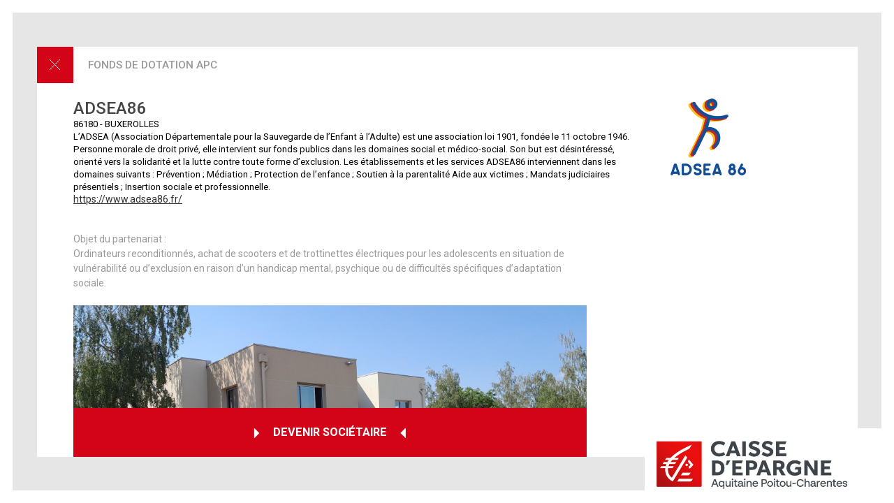

--- FILE ---
content_type: text/html; charset=UTF-8
request_url: https://nos-actions.caisse-epargne-aquitaine-poitou-charentes.fr/adsea86/
body_size: 7685
content:
<!DOCTYPE html><html lang="fr-FR" prefix="og: https://ogp.me/ns#"><head> <meta charset="UTF-8"> <meta name="viewport" content="width=device-width, initial-scale=1.0"> <meta http-equiv="X-UA-Compatible" content="IE=edge"> <link rel="prefetch" href="https://nos-actions.caisse-epargne-aquitaine-poitou-charentes.fr/carte/"/> <style>img:is([sizes="auto" i], [sizes^="auto," i]) { contain-intrinsic-size: 3000px 1500px }</style> <meta name="robots" content="index, follow, max-snippet:-1, max-video-preview:-1, max-image-preview:large"/><link rel="canonical" href="https://nos-actions.caisse-epargne-aquitaine-poitou-charentes.fr/adsea86/"/><meta property="og:locale" content="fr_FR"/><meta property="og:type" content="article"/><meta property="og:title" content="ADSEA86 - CEAPC - Nos actions sur le territoire"/><meta property="og:url" content="https://nos-actions.caisse-epargne-aquitaine-poitou-charentes.fr/adsea86/"/><meta property="og:site_name" content="CEAPC - Nos actions sur le territoire"/><meta property="article:section" content="Fonds de dotation APC"/><meta property="og:updated_time" content="2023-09-13T11:56:40+02:00"/><meta property="article:published_time" content="2023-09-13T11:56:38+02:00"/><meta property="article:modified_time" content="2023-09-13T11:56:40+02:00"/><meta name="twitter:card" content="summary_large_image"/><meta name="twitter:title" content="ADSEA86 - CEAPC - Nos actions sur le territoire"/><meta name="twitter:label1" content="Écrit par"/><meta name="twitter:data1" content="ceapc-editeur"/><meta name="twitter:label2" content="Temps de lecture"/><meta name="twitter:data2" content="Moins d’une minute"/><script type="application/ld+json" class="rank-math-schema">{"@context":"https://schema.org","@graph":[{"@type":["Person","Organization"],"@id":"https://nos-actions.caisse-epargne-aquitaine-poitou-charentes.fr/#person","name":"dev_thelinks","logo":{"@type":"ImageObject","@id":"https://nos-actions.caisse-epargne-aquitaine-poitou-charentes.fr/#logo","url":"http://nos-actions.caisse-epargne-aquitaine-poitou-charentes.fr/wp-content/uploads/2022/12/favicon-logo-1.jpg","contentUrl":"http://nos-actions.caisse-epargne-aquitaine-poitou-charentes.fr/wp-content/uploads/2022/12/favicon-logo-1.jpg","caption":"CEAPC - Nos actions sur le territoire","inLanguage":"fr-FR","width":"270","height":"270"},"image":{"@type":"ImageObject","@id":"https://nos-actions.caisse-epargne-aquitaine-poitou-charentes.fr/#logo","url":"http://nos-actions.caisse-epargne-aquitaine-poitou-charentes.fr/wp-content/uploads/2022/12/favicon-logo-1.jpg","contentUrl":"http://nos-actions.caisse-epargne-aquitaine-poitou-charentes.fr/wp-content/uploads/2022/12/favicon-logo-1.jpg","caption":"CEAPC - Nos actions sur le territoire","inLanguage":"fr-FR","width":"270","height":"270"}},{"@type":"WebSite","@id":"https://nos-actions.caisse-epargne-aquitaine-poitou-charentes.fr/#website","url":"https://nos-actions.caisse-epargne-aquitaine-poitou-charentes.fr","name":"CEAPC - Nos actions sur le territoire","publisher":{"@id":"https://nos-actions.caisse-epargne-aquitaine-poitou-charentes.fr/#person"},"inLanguage":"fr-FR"},{"@type":"WebPage","@id":"https://nos-actions.caisse-epargne-aquitaine-poitou-charentes.fr/adsea86/#webpage","url":"https://nos-actions.caisse-epargne-aquitaine-poitou-charentes.fr/adsea86/","name":"ADSEA86 - CEAPC - Nos actions sur le territoire","datePublished":"2023-09-13T11:56:38+02:00","dateModified":"2023-09-13T11:56:40+02:00","isPartOf":{"@id":"https://nos-actions.caisse-epargne-aquitaine-poitou-charentes.fr/#website"},"inLanguage":"fr-FR"},{"@type":"Person","@id":"https://nos-actions.caisse-epargne-aquitaine-poitou-charentes.fr/author/ceapc-editeur/","name":"ceapc-editeur","url":"https://nos-actions.caisse-epargne-aquitaine-poitou-charentes.fr/author/ceapc-editeur/","image":{"@type":"ImageObject","@id":"https://secure.gravatar.com/avatar/e633e4122f58fc45c4504978d8b0a6fb348ae5eefbc3b6dd782e5e422576aa2b?s=96&amp;d=mm&amp;r=g","url":"https://secure.gravatar.com/avatar/e633e4122f58fc45c4504978d8b0a6fb348ae5eefbc3b6dd782e5e422576aa2b?s=96&amp;d=mm&amp;r=g","caption":"ceapc-editeur","inLanguage":"fr-FR"}},{"@type":"BlogPosting","headline":"ADSEA86 - CEAPC - Nos actions sur le territoire","datePublished":"2023-09-13T11:56:38+02:00","dateModified":"2023-09-13T11:56:40+02:00","articleSection":"Fonds de dotation APC","author":{"@id":"https://nos-actions.caisse-epargne-aquitaine-poitou-charentes.fr/author/ceapc-editeur/","name":"ceapc-editeur"},"publisher":{"@id":"https://nos-actions.caisse-epargne-aquitaine-poitou-charentes.fr/#person"},"name":"ADSEA86 - CEAPC - Nos actions sur le territoire","@id":"https://nos-actions.caisse-epargne-aquitaine-poitou-charentes.fr/adsea86/#richSnippet","isPartOf":{"@id":"https://nos-actions.caisse-epargne-aquitaine-poitou-charentes.fr/adsea86/#webpage"},"inLanguage":"fr-FR","mainEntityOfPage":{"@id":"https://nos-actions.caisse-epargne-aquitaine-poitou-charentes.fr/adsea86/#webpage"}}]}</script><style id='classic-theme-styles-inline-css' type='text/css'>/*! This file is auto-generated */.wp-block-button__link{color:#fff;background-color:#32373c;border-radius:9999px;box-shadow:none;text-decoration:none;padding:calc(.667em + 2px) calc(1.333em + 2px);font-size:1.125em}.wp-block-file__button{background:#32373c;color:#fff;text-decoration:none}</style><style id='global-styles-inline-css' type='text/css'>:root{--wp--preset--aspect-ratio--square: 1;--wp--preset--aspect-ratio--4-3: 4/3;--wp--preset--aspect-ratio--3-4: 3/4;--wp--preset--aspect-ratio--3-2: 3/2;--wp--preset--aspect-ratio--2-3: 2/3;--wp--preset--aspect-ratio--16-9: 16/9;--wp--preset--aspect-ratio--9-16: 9/16;--wp--preset--color--black: #000000;--wp--preset--color--cyan-bluish-gray: #abb8c3;--wp--preset--color--white: #ffffff;--wp--preset--color--pale-pink: #f78da7;--wp--preset--color--vivid-red: #cf2e2e;--wp--preset--color--luminous-vivid-orange: #ff6900;--wp--preset--color--luminous-vivid-amber: #fcb900;--wp--preset--color--light-green-cyan: #7bdcb5;--wp--preset--color--vivid-green-cyan: #00d084;--wp--preset--color--pale-cyan-blue: #8ed1fc;--wp--preset--color--vivid-cyan-blue: #0693e3;--wp--preset--color--vivid-purple: #9b51e0;--wp--preset--gradient--vivid-cyan-blue-to-vivid-purple: linear-gradient(135deg,rgba(6,147,227,1) 0%,rgb(155,81,224) 100%);--wp--preset--gradient--light-green-cyan-to-vivid-green-cyan: linear-gradient(135deg,rgb(122,220,180) 0%,rgb(0,208,130) 100%);--wp--preset--gradient--luminous-vivid-amber-to-luminous-vivid-orange: linear-gradient(135deg,rgba(252,185,0,1) 0%,rgba(255,105,0,1) 100%);--wp--preset--gradient--luminous-vivid-orange-to-vivid-red: linear-gradient(135deg,rgba(255,105,0,1) 0%,rgb(207,46,46) 100%);--wp--preset--gradient--very-light-gray-to-cyan-bluish-gray: linear-gradient(135deg,rgb(238,238,238) 0%,rgb(169,184,195) 100%);--wp--preset--gradient--cool-to-warm-spectrum: linear-gradient(135deg,rgb(74,234,220) 0%,rgb(151,120,209) 20%,rgb(207,42,186) 40%,rgb(238,44,130) 60%,rgb(251,105,98) 80%,rgb(254,248,76) 100%);--wp--preset--gradient--blush-light-purple: linear-gradient(135deg,rgb(255,206,236) 0%,rgb(152,150,240) 100%);--wp--preset--gradient--blush-bordeaux: linear-gradient(135deg,rgb(254,205,165) 0%,rgb(254,45,45) 50%,rgb(107,0,62) 100%);--wp--preset--gradient--luminous-dusk: linear-gradient(135deg,rgb(255,203,112) 0%,rgb(199,81,192) 50%,rgb(65,88,208) 100%);--wp--preset--gradient--pale-ocean: linear-gradient(135deg,rgb(255,245,203) 0%,rgb(182,227,212) 50%,rgb(51,167,181) 100%);--wp--preset--gradient--electric-grass: linear-gradient(135deg,rgb(202,248,128) 0%,rgb(113,206,126) 100%);--wp--preset--gradient--midnight: linear-gradient(135deg,rgb(2,3,129) 0%,rgb(40,116,252) 100%);--wp--preset--font-size--small: 13px;--wp--preset--font-size--medium: 20px;--wp--preset--font-size--large: 36px;--wp--preset--font-size--x-large: 42px;--wp--preset--spacing--20: 0.44rem;--wp--preset--spacing--30: 0.67rem;--wp--preset--spacing--40: 1rem;--wp--preset--spacing--50: 1.5rem;--wp--preset--spacing--60: 2.25rem;--wp--preset--spacing--70: 3.38rem;--wp--preset--spacing--80: 5.06rem;--wp--preset--shadow--natural: 6px 6px 9px rgba(0, 0, 0, 0.2);--wp--preset--shadow--deep: 12px 12px 50px rgba(0, 0, 0, 0.4);--wp--preset--shadow--sharp: 6px 6px 0px rgba(0, 0, 0, 0.2);--wp--preset--shadow--outlined: 6px 6px 0px -3px rgba(255, 255, 255, 1), 6px 6px rgba(0, 0, 0, 1);--wp--preset--shadow--crisp: 6px 6px 0px rgba(0, 0, 0, 1);}:where(.is-layout-flex){gap: 0.5em;}:where(.is-layout-grid){gap: 0.5em;}body .is-layout-flex{display: flex;}.is-layout-flex{flex-wrap: wrap;align-items: center;}.is-layout-flex > :is(*, div){margin: 0;}body .is-layout-grid{display: grid;}.is-layout-grid > :is(*, div){margin: 0;}:where(.wp-block-columns.is-layout-flex){gap: 2em;}:where(.wp-block-columns.is-layout-grid){gap: 2em;}:where(.wp-block-post-template.is-layout-flex){gap: 1.25em;}:where(.wp-block-post-template.is-layout-grid){gap: 1.25em;}.has-black-color{color: var(--wp--preset--color--black) !important;}.has-cyan-bluish-gray-color{color: var(--wp--preset--color--cyan-bluish-gray) !important;}.has-white-color{color: var(--wp--preset--color--white) !important;}.has-pale-pink-color{color: var(--wp--preset--color--pale-pink) !important;}.has-vivid-red-color{color: var(--wp--preset--color--vivid-red) !important;}.has-luminous-vivid-orange-color{color: var(--wp--preset--color--luminous-vivid-orange) !important;}.has-luminous-vivid-amber-color{color: var(--wp--preset--color--luminous-vivid-amber) !important;}.has-light-green-cyan-color{color: var(--wp--preset--color--light-green-cyan) !important;}.has-vivid-green-cyan-color{color: var(--wp--preset--color--vivid-green-cyan) !important;}.has-pale-cyan-blue-color{color: var(--wp--preset--color--pale-cyan-blue) !important;}.has-vivid-cyan-blue-color{color: var(--wp--preset--color--vivid-cyan-blue) !important;}.has-vivid-purple-color{color: var(--wp--preset--color--vivid-purple) !important;}.has-black-background-color{background-color: var(--wp--preset--color--black) !important;}.has-cyan-bluish-gray-background-color{background-color: var(--wp--preset--color--cyan-bluish-gray) !important;}.has-white-background-color{background-color: var(--wp--preset--color--white) !important;}.has-pale-pink-background-color{background-color: var(--wp--preset--color--pale-pink) !important;}.has-vivid-red-background-color{background-color: var(--wp--preset--color--vivid-red) !important;}.has-luminous-vivid-orange-background-color{background-color: var(--wp--preset--color--luminous-vivid-orange) !important;}.has-luminous-vivid-amber-background-color{background-color: var(--wp--preset--color--luminous-vivid-amber) !important;}.has-light-green-cyan-background-color{background-color: var(--wp--preset--color--light-green-cyan) !important;}.has-vivid-green-cyan-background-color{background-color: var(--wp--preset--color--vivid-green-cyan) !important;}.has-pale-cyan-blue-background-color{background-color: var(--wp--preset--color--pale-cyan-blue) !important;}.has-vivid-cyan-blue-background-color{background-color: var(--wp--preset--color--vivid-cyan-blue) !important;}.has-vivid-purple-background-color{background-color: var(--wp--preset--color--vivid-purple) !important;}.has-black-border-color{border-color: var(--wp--preset--color--black) !important;}.has-cyan-bluish-gray-border-color{border-color: var(--wp--preset--color--cyan-bluish-gray) !important;}.has-white-border-color{border-color: var(--wp--preset--color--white) !important;}.has-pale-pink-border-color{border-color: var(--wp--preset--color--pale-pink) !important;}.has-vivid-red-border-color{border-color: var(--wp--preset--color--vivid-red) !important;}.has-luminous-vivid-orange-border-color{border-color: var(--wp--preset--color--luminous-vivid-orange) !important;}.has-luminous-vivid-amber-border-color{border-color: var(--wp--preset--color--luminous-vivid-amber) !important;}.has-light-green-cyan-border-color{border-color: var(--wp--preset--color--light-green-cyan) !important;}.has-vivid-green-cyan-border-color{border-color: var(--wp--preset--color--vivid-green-cyan) !important;}.has-pale-cyan-blue-border-color{border-color: var(--wp--preset--color--pale-cyan-blue) !important;}.has-vivid-cyan-blue-border-color{border-color: var(--wp--preset--color--vivid-cyan-blue) !important;}.has-vivid-purple-border-color{border-color: var(--wp--preset--color--vivid-purple) !important;}.has-vivid-cyan-blue-to-vivid-purple-gradient-background{background: var(--wp--preset--gradient--vivid-cyan-blue-to-vivid-purple) !important;}.has-light-green-cyan-to-vivid-green-cyan-gradient-background{background: var(--wp--preset--gradient--light-green-cyan-to-vivid-green-cyan) !important;}.has-luminous-vivid-amber-to-luminous-vivid-orange-gradient-background{background: var(--wp--preset--gradient--luminous-vivid-amber-to-luminous-vivid-orange) !important;}.has-luminous-vivid-orange-to-vivid-red-gradient-background{background: var(--wp--preset--gradient--luminous-vivid-orange-to-vivid-red) !important;}.has-very-light-gray-to-cyan-bluish-gray-gradient-background{background: var(--wp--preset--gradient--very-light-gray-to-cyan-bluish-gray) !important;}.has-cool-to-warm-spectrum-gradient-background{background: var(--wp--preset--gradient--cool-to-warm-spectrum) !important;}.has-blush-light-purple-gradient-background{background: var(--wp--preset--gradient--blush-light-purple) !important;}.has-blush-bordeaux-gradient-background{background: var(--wp--preset--gradient--blush-bordeaux) !important;}.has-luminous-dusk-gradient-background{background: var(--wp--preset--gradient--luminous-dusk) !important;}.has-pale-ocean-gradient-background{background: var(--wp--preset--gradient--pale-ocean) !important;}.has-electric-grass-gradient-background{background: var(--wp--preset--gradient--electric-grass) !important;}.has-midnight-gradient-background{background: var(--wp--preset--gradient--midnight) !important;}.has-small-font-size{font-size: var(--wp--preset--font-size--small) !important;}.has-medium-font-size{font-size: var(--wp--preset--font-size--medium) !important;}.has-large-font-size{font-size: var(--wp--preset--font-size--large) !important;}.has-x-large-font-size{font-size: var(--wp--preset--font-size--x-large) !important;}:where(.wp-block-post-template.is-layout-flex){gap: 1.25em;}:where(.wp-block-post-template.is-layout-grid){gap: 1.25em;}:where(.wp-block-columns.is-layout-flex){gap: 2em;}:where(.wp-block-columns.is-layout-grid){gap: 2em;}:root :where(.wp-block-pullquote){font-size: 1.5em;line-height: 1.6;}</style><link rel='stylesheet' id='stylesheet-css' href='https://nos-actions.caisse-epargne-aquitaine-poitou-charentes.fr/wp-content/themes/nos-actions/dist/assets/css/bundle.css?ver=1.0.02' type='text/css' media='all'/><link rel='stylesheet' id='swipercssbundle-css' href='https://nos-actions.caisse-epargne-aquitaine-poitou-charentes.fr/wp-content/themes/nos-actions/src/assets/css/swiper-bundle.min.css?ver=6.4.11' type='text/css' media='all'/><link rel="https://api.w.org/" href="https://nos-actions.caisse-epargne-aquitaine-poitou-charentes.fr/wp-json/"/><link rel="alternate" title="JSON" type="application/json" href="https://nos-actions.caisse-epargne-aquitaine-poitou-charentes.fr/wp-json/wp/v2/posts/2028"/><link rel="alternate" title="oEmbed (JSON)" type="application/json+oembed" href="https://nos-actions.caisse-epargne-aquitaine-poitou-charentes.fr/wp-json/oembed/1.0/embed?url=https%3A%2F%2Fnos-actions.caisse-epargne-aquitaine-poitou-charentes.fr%2Fadsea86%2F"/><link rel="alternate" title="oEmbed (XML)" type="text/xml+oembed" href="https://nos-actions.caisse-epargne-aquitaine-poitou-charentes.fr/wp-json/oembed/1.0/embed?url=https%3A%2F%2Fnos-actions.caisse-epargne-aquitaine-poitou-charentes.fr%2Fadsea86%2F&#038;format=xml"/><link rel="icon" href="https://nos-actions.caisse-epargne-aquitaine-poitou-charentes.fr/wp-content/uploads/2022/12/favicon-logo-150x150.jpg" sizes="32x32"/><link rel="icon" href="https://nos-actions.caisse-epargne-aquitaine-poitou-charentes.fr/wp-content/uploads/2022/12/favicon-logo.jpg" sizes="192x192"/><link rel="apple-touch-icon" href="https://nos-actions.caisse-epargne-aquitaine-poitou-charentes.fr/wp-content/uploads/2022/12/favicon-logo.jpg"/><meta name="msapplication-TileImage" content="https://nos-actions.caisse-epargne-aquitaine-poitou-charentes.fr/wp-content/uploads/2022/12/favicon-logo.jpg"/><meta name="generator" content="WP Rocket 3.19.4" data-wpr-features="wpr_preload_links wpr_desktop" /></head><body><svg viewBox="-5 -5 160 160"> <circle cx="75" cy="75" r="75" fill="none" stroke="#D30418" stroke-width="5" pathLength="100"></circle></svg><main data-rocket-location-hash="adc285f638b63c4110da1d803b711c40"> <div data-rocket-location-hash="5caeff6af5f38524b6a4c12bbeaaccf1" class="logo"><img src="https://nos-actions.caisse-epargne-aquitaine-poitou-charentes.fr/wp-content/themes/nos-actions/dist/assets/img/logo.jpeg"></div><section data-rocket-location-hash="ac38eab38f145cf55db3e00a03a92d0e" id="content" class="transitionstart"> <div data-rocket-location-hash="ff945704496469ae8f53f6fe3e6e5337" id="borderFixed"> <div id="borderFixedBody" > <section id="sheet" class="sectionPosition"> <div id="sheetFixed"> <div id="sheetFixedTop"> <div id="sheetFixedTopLeft"> <a href="/carte/" id="sheetExit"><span id="sheetExitIcon"></span></a> </div> <div id="sheetFixedTopRight"> <div class="sheetMobile"><div class="sheetLogo" style="background-image: url('https://nos-actions.caisse-epargne-aquitaine-poitou-charentes.fr/wp-content/uploads/2023/09/logo.png');"></div></div> <div class="sheetDesktop"><p class="textTheme textUppercase">Fonds de dotation APC</p></div> </div> </div> <div id="sheetContent" class="mCustomScrollbar customScroll _mCS_18"> <div id="mCSB_18" class="mCustomScrollBox mCS-light mCSB_vertical mCSB_inside" tabindex="0" style="max-height: none;"> <div id="mCSB_18_container" class="mCSB_container" style="position: relative; top: 0; left: 0;" dir="ltr"> <div class="sheetMobile"><p class="textTheme textUppercase">Fonds de dotation APC</p></div> <div id="sheetFixedBottom"> <div id="sheetFixedBottomLeft"> <h2 class="textTitleFirst textUppercase">ADSEA86</h2> <p class="textBlack textUppercase"><span>86180</span> - <span>Buxerolles</span></p> <p class="textBlack">L’ADSEA (Association Départementale pour la Sauvegarde de l’Enfant à l’Adulte) est une association loi 1901, fondée le 11 octobre 1946. Personne morale de droit privé, elle intervient sur fonds publics dans les domaines social et médico-social. Son but est désintéressé, orienté vers la solidarité et la lutte contre toute forme d’exclusion. Les établissements et les services ADSEA86 interviennent dans les domaines suivants : Prévention ; Médiation ; Protection de l’enfance ; Soutien à la parentalité Aide aux victimes ; Mandats judiciaires présentiels ; Insertion sociale et professionnelle.</p> <p><a href="https://www.adsea86.fr/" target="_blank">https://www.adsea86.fr/</a></p> </div> <div id="sheetFixedBottomRight"> <div class="sheetDesktop"><div class="sheetLogo" style="background-image: url('https://nos-actions.caisse-epargne-aquitaine-poitou-charentes.fr/wp-content/uploads/2023/09/logo.png');"></div></div> </div> </div> <div id="sheetContentDescription"> <div id="sheetContentDescriptionText"> <p class="textGrey">Objet du partenariat :</p> <p class="textGrey">Ordinateurs reconditionnés, achat de scooters et de trottinettes électriques pour les adolescents en situation de vulnérabilité ou d’exclusion en raison d’un handicap mental, psychique ou de difficultés spécifiques d’adaptation sociale. </p> </div> <div id="photoSheet">  <div class="swiper mySwiper"> <div class="swiper-wrapper"> <img class="swiper-slide" src="https://nos-actions.caisse-epargne-aquitaine-poitou-charentes.fr/wp-content/uploads/2023/09/20220721-170746.jpg"> </div> <div class="swiper-pagination"></div> </div> </div> </div> </div> <div id="mCSB_18_scrollbar_vertical" class="mCSB_scrollTools mCSB_18_scrollbar mCS-light mCSB_scrollTools_vertical" style="display: block;"> <div class="mCSB_draggerContainer"> <div id="mCSB_18_dragger_vertical" class="mCSB_dragger" style="position: absolute; min-height: 30px; height: 350px; top: 0px; display: block; max-height: 552px;"> <div class="mCSB_dragger_bar" style="line-height: 30px;"></div> </div> <div class="mCSB_draggerRail"></div> </div> </div> </div> </div> <div id="sheetLinkBecome"> <a class="linkBecome" target="_blank" href="https://www.caisse-epargne.fr/aquitaine-poitou-charentes/votre-banque/nos-engagements/etre-societaire/"> <div class="linkBecomeLeft"> <span class="iconArrowLeft"></span> </div> <span class="linkBecomeText">Devenir sociétaire</span> <div class="linkBecomeRight"> <span class="iconArrowRight"></span> </div> </a> </div> </div> </section> </div> </div></section> </main> <script type="speculationrules">{"prefetch":[{"source":"document","where":{"and":[{"href_matches":"\/*"},{"not":{"href_matches":["\/wp-*.php","\/wp-admin\/*","\/wp-content\/uploads\/*","\/wp-content\/*","\/wp-content\/plugins\/*","\/wp-content\/themes\/nos-actions\/*","\/*\\?(.+)"]}},{"not":{"selector_matches":"a[rel~=\"nofollow\"]"}},{"not":{"selector_matches":".no-prefetch, .no-prefetch a"}}]},"eagerness":"conservative"}]}</script><script type="text/javascript" id="rocket-browser-checker-js-after">/* <![CDATA[ */"use strict";var _createClass=function(){function defineProperties(target,props){for(var i=0;i<props.length;i++){var descriptor=props[i];descriptor.enumerable=descriptor.enumerable||!1,descriptor.configurable=!0,"value"in descriptor&&(descriptor.writable=!0),Object.defineProperty(target,descriptor.key,descriptor)}}return function(Constructor,protoProps,staticProps){return protoProps&&defineProperties(Constructor.prototype,protoProps),staticProps&&defineProperties(Constructor,staticProps),Constructor}}();function _classCallCheck(instance,Constructor){if(!(instance instanceof Constructor))throw new TypeError("Cannot call a class as a function")}var RocketBrowserCompatibilityChecker=function(){function RocketBrowserCompatibilityChecker(options){_classCallCheck(this,RocketBrowserCompatibilityChecker),this.passiveSupported=!1,this._checkPassiveOption(this),this.options=!!this.passiveSupported&&options}return _createClass(RocketBrowserCompatibilityChecker,[{key:"_checkPassiveOption",value:function(self){try{var options={get passive(){return!(self.passiveSupported=!0)}};window.addEventListener("test",null,options),window.removeEventListener("test",null,options)}catch(err){self.passiveSupported=!1}}},{key:"initRequestIdleCallback",value:function(){!1 in window&&(window.requestIdleCallback=function(cb){var start=Date.now();return setTimeout(function(){cb({didTimeout:!1,timeRemaining:function(){return Math.max(0,50-(Date.now()-start))}})},1)}),!1 in window&&(window.cancelIdleCallback=function(id){return clearTimeout(id)})}},{key:"isDataSaverModeOn",value:function(){return"connection"in navigator&&!0===navigator.connection.saveData}},{key:"supportsLinkPrefetch",value:function(){var elem=document.createElement("link");return elem.relList&&elem.relList.supports&&elem.relList.supports("prefetch")&&window.IntersectionObserver&&"isIntersecting"in IntersectionObserverEntry.prototype}},{key:"isSlowConnection",value:function(){return"connection"in navigator&&"effectiveType"in navigator.connection&&("2g"===navigator.connection.effectiveType||"slow-2g"===navigator.connection.effectiveType)}}]),RocketBrowserCompatibilityChecker}();/* ]]> */</script><script type="text/javascript" id="rocket-preload-links-js-extra">/* <![CDATA[ */var RocketPreloadLinksConfig = {"excludeUris":"\/(?:.+\/)?feed(?:\/(?:.+\/?)?)?$|\/(?:.+\/)?embed\/|\/(index.php\/)?(.*)wp-json(\/.*|$)|\/refer\/|\/go\/|\/recommend\/|\/recommends\/","usesTrailingSlash":"1","imageExt":"jpg|jpeg|gif|png|tiff|bmp|webp|avif|pdf|doc|docx|xls|xlsx|php","fileExt":"jpg|jpeg|gif|png|tiff|bmp|webp|avif|pdf|doc|docx|xls|xlsx|php|html|htm","siteUrl":"https:\/\/nos-actions.caisse-epargne-aquitaine-poitou-charentes.fr","onHoverDelay":"100","rateThrottle":"3"};/* ]]> */</script><script type="text/javascript" id="rocket-preload-links-js-after">/* <![CDATA[ */(function() {"use strict";var r="function"==typeof Symbol&&"symbol"==typeof Symbol.iterator?function(e){return typeof e}:function(e){return e&&"function"==typeof Symbol&&e.constructor===Symbol&&e!==Symbol.prototype?"symbol":typeof e},e=function(){function i(e,t){for(var n=0;n<t.length;n++){var i=t[n];i.enumerable=i.enumerable||!1,i.configurable=!0,"value"in i&&(i.writable=!0),Object.defineProperty(e,i.key,i)}}return function(e,t,n){return t&&i(e.prototype,t),n&&i(e,n),e}}();function i(e,t){if(!(e instanceof t))throw new TypeError("Cannot call a class as a function")}var t=function(){function n(e,t){i(this,n),this.browser=e,this.config=t,this.options=this.browser.options,this.prefetched=new Set,this.eventTime=null,this.threshold=1111,this.numOnHover=0}return e(n,[{key:"init",value:function(){!this.browser.supportsLinkPrefetch()||this.browser.isDataSaverModeOn()||this.browser.isSlowConnection()||(this.regex={excludeUris:RegExp(this.config.excludeUris,"i"),images:RegExp(".("+this.config.imageExt+")$","i"),fileExt:RegExp(".("+this.config.fileExt+")$","i")},this._initListeners(this))}},{key:"_initListeners",value:function(e){-1<this.config.onHoverDelay&&document.addEventListener("mouseover",e.listener.bind(e),e.listenerOptions),document.addEventListener("mousedown",e.listener.bind(e),e.listenerOptions),document.addEventListener("touchstart",e.listener.bind(e),e.listenerOptions)}},{key:"listener",value:function(e){var t=e.target.closest("a"),n=this._prepareUrl(t);if(null!==n)switch(e.type){case"mousedown":case"touchstart":this._addPrefetchLink(n);break;case"mouseover":this._earlyPrefetch(t,n,"mouseout")}}},{key:"_earlyPrefetch",value:function(t,e,n){var i=this,r=setTimeout(function(){if(r=null,0===i.numOnHover)setTimeout(function(){return i.numOnHover=0},1e3);else if(i.numOnHover>i.config.rateThrottle)return;i.numOnHover++,i._addPrefetchLink(e)},this.config.onHoverDelay);t.addEventListener(n,function e(){t.removeEventListener(n,e,{passive:!0}),null!==r&&(clearTimeout(r),r=null)},{passive:!0})}},{key:"_addPrefetchLink",value:function(i){return this.prefetched.add(i.href),new Promise(function(e,t){var n=document.createElement("link");n.rel="prefetch",n.href=i.href,n.onload=e,n.onerror=t,document.head.appendChild(n)}).catch(function(){})}},{key:"_prepareUrl",value:function(e){if(null===e||"object"!==(void 0===e?"undefined":r(e))||!1 in e||-1===["http:","https:"].indexOf(e.protocol))return null;var t=e.href.substring(0,this.config.siteUrl.length),n=this._getPathname(e.href,t),i={original:e.href,protocol:e.protocol,origin:t,pathname:n,href:t+n};return this._isLinkOk(i)?i:null}},{key:"_getPathname",value:function(e,t){var n=t?e.substring(this.config.siteUrl.length):e;return n.startsWith("/")||(n="/"+n),this._shouldAddTrailingSlash(n)?n+"/":n}},{key:"_shouldAddTrailingSlash",value:function(e){return this.config.usesTrailingSlash&&!e.endsWith("/")&&!this.regex.fileExt.test(e)}},{key:"_isLinkOk",value:function(e){return null!==e&&"object"===(void 0===e?"undefined":r(e))&&(!this.prefetched.has(e.href)&&e.origin===this.config.siteUrl&&-1===e.href.indexOf("?")&&-1===e.href.indexOf("#")&&!this.regex.excludeUris.test(e.href)&&!this.regex.images.test(e.href))}}],[{key:"run",value:function(){"undefined"!=typeof RocketPreloadLinksConfig&&new n(new RocketBrowserCompatibilityChecker({capture:!0,passive:!0}),RocketPreloadLinksConfig).init()}}]),n}();t.run();}());/* ]]> */</script><script type="text/javascript" src="https://nos-actions.caisse-epargne-aquitaine-poitou-charentes.fr/wp-content/themes/nos-actions/src/assets/js/swiper-bundle.min.js?ver=6.4.11" id="swiperjsbundle-js"></script><script type="text/javascript" src="https://nos-actions.caisse-epargne-aquitaine-poitou-charentes.fr/wp-content/themes/nos-actions/src/assets//js/swiper-bundle-init.js?ver=1.0.02" id="swiperinit-js"></script> <script> document.querySelectorAll('section')[0].setAttribute('data-from', window.sessionStorage.getItem('pageFrom')); window.addEventListener('beforeunload', () => { document.querySelectorAll('section')[0].classList.add('transitionend'); }); window.addEventListener('DOMContentLoaded', () => { document.querySelectorAll('section')[0].classList.remove('transitionstart'); setTimeout(() => { window.sessionStorage.setItem('pageFrom', 'post'); }, 3000); }); </script> <script>var rocket_beacon_data = {"ajax_url":"https:\/\/nos-actions.caisse-epargne-aquitaine-poitou-charentes.fr\/wp-admin\/admin-ajax.php","nonce":"a0dc10e0b1","url":"https:\/\/nos-actions.caisse-epargne-aquitaine-poitou-charentes.fr\/adsea86","is_mobile":false,"width_threshold":1600,"height_threshold":700,"delay":500,"debug":null,"status":{"atf":true,"lrc":true,"preconnect_external_domain":true},"elements":"img, video, picture, p, main, div, li, svg, section, header, span","lrc_threshold":1800,"preconnect_external_domain_elements":["link","script","iframe"],"preconnect_external_domain_exclusions":["static.cloudflareinsights.com","rel=\"profile\"","rel=\"preconnect\"","rel=\"dns-prefetch\"","rel=\"icon\""]}</script><script data-name="wpr-wpr-beacon" src='https://nos-actions.caisse-epargne-aquitaine-poitou-charentes.fr/wp-content/plugins/wp-rocket/assets/js/wpr-beacon.min.js' async></script></body></html>
<!-- This website is like a Rocket, isn't it? Performance optimized by WP Rocket. Learn more: https://wp-rocket.me - Debug: cached@1768732345 -->

--- FILE ---
content_type: text/css; charset=utf-8
request_url: https://nos-actions.caisse-epargne-aquitaine-poitou-charentes.fr/wp-content/themes/nos-actions/dist/assets/css/bundle.css?ver=1.0.02
body_size: 7812
content:
@import url(https://fonts.googleapis.com/css2?family=Oswald:wght@700&family=Roboto:ital,wght@0,400;0,500;0,700;1,400;1,500;1,700&display=swap);*,::after,::before{-moz-box-sizing:border-box;box-sizing:border-box;-webkit-font-smoothing:antialiased;font-smoothing:antialiased;text-rendering:optimizeLegibility}html{font-size:62.5%;background:#fff}body{margin:0}.clear::after,.clear::before{content:' ';display:table}.clear::after{clear:both}.clear{*zoom:1}figure{margin:0}img,video{max-width:100%}a{text-decoration:none}.wrapper{margin:0 auto;position:relative}::selection{background:#d30418;color:#999;text-shadow:none}::-webkit-selection{background:#d30418;color:#999;text-shadow:none}::-moz-selection{background:#d30418;color:#999;text-shadow:none}.alignnone{margin:5px 20px 20px 0}.aligncenter,div.aligncenter{display:block;text-align:center}.alignright{float:right;text-align:right}.alignleft{float:left;text-align:left}a img.alignright{float:right;margin:5px 0 20px 20px}a img.alignnone{margin:5px 20px 20px 0}a img.alignleft{float:left;margin:5px 20px 20px 0}a img.aligncenter{display:block;margin-left:auto;margin-right:auto}.wp-caption.alignnone{margin:5px 20px 20px 0}.wp-caption.alignleft{margin:5px 20px 20px 0}.wp-caption.alignright{margin:5px 0 20px 20px}.wp-caption img{border:0 none;height:auto;margin:0;max-width:98.5%;padding:0;width:auto}.gallery-caption,.wp-caption .wp-caption-text{font-size:11px;line-height:17px;margin:0;padding:0 4px 5px}h1,h2,h3,h4,h5,h6,p{margin:0}@media print{*{background:0 0!important;color:#000!important;box-shadow:none!important;text-shadow:none!important}a,a:visited{text-decoration:underline}a[href]::after{content:" (" attr(href) ")"}abbr[title]::after{content:" (" attr(title) ")"}.ir a::after,a[href^="#"]::after,a[href^="javascript:"]::after{content:""}blockquote,pre{border:1px solid #999;page-break-inside:avoid}thead{display:table-header-group}img,tr{page-break-inside:avoid}img{max-width:100%!important}@page{margin:.5cm}h2,h3,p{orphans:3;widows:3}h2,h3{page-break-after:avoid}}:root{--grid-col-number:12;--grid-gutter:5px;--grid-col:calc((var(--container-width) - (var(--grid-gutter)) * (var(--grid-col-number) - 1)) / var(--grid-col-number));--viewport-width:calc(100vw - var(--scrollbar-width));--container-width:1366px;--container-auto-margin:calc((var(--viewport-width) - var(--container-width)) / 2)}@media all and (max-width:1366px){:root{--container-width:var(--viewport-width)}}@media all and (min-width:540px){:root{--grid-gutter:10px;--grid-col-number:10}}.grid{display:grid;align-content:center;grid-template-columns:repeat(var(--grid-col-number),var(--grid-col));justify-content:center;width:100%;margin-right:auto;margin-left:auto;grid-gap:var(--grid-gutter)}@media all and (min-width:769px){.grid{width:var(--container-width)}}.grid--flex{display:flex;gap:var(--grid-gutter);flex-wrap:wrap;justify-content:center;margin-right:auto;margin-left:auto}@media all and (min-width:769px){.grid--flex{width:var(--container-width)}}.grid--flex [class^=col]{margin-right:0}.grid .va-center{align-self:center}.grid .col-1{grid-column:span 1}.grid .col-start-1{grid-column-start:1}.grid .col-end-1{grid-column-end:1}.grid .col-2{grid-column:span 2}.grid .col-start-2{grid-column-start:2}.grid .col-end-2{grid-column-end:2}.grid .col-3{grid-column:span 3}.grid .col-start-3{grid-column-start:3}.grid .col-end-3{grid-column-end:3}.grid .col-4{grid-column:span 4}.grid .col-start-4{grid-column-start:4}.grid .col-end-4{grid-column-end:4}.grid .col-5{grid-column:span 5}.grid .col-start-5{grid-column-start:5}.grid .col-end-5{grid-column-end:5}.grid .col-6{grid-column:span 6}.grid .col-start-6{grid-column-start:6}.grid .col-end-6{grid-column-end:6}.grid .col-7{grid-column:span 7}.grid .col-start-7{grid-column-start:7}.grid .col-end-7{grid-column-end:7}.grid .col-8{grid-column:span 8}.grid .col-start-8{grid-column-start:8}.grid .col-end-8{grid-column-end:8}.grid .col-9{grid-column:span 9}.grid .col-start-9{grid-column-start:9}.grid .col-end-9{grid-column-end:9}.grid .col-10{grid-column:span 10}.grid .col-start-10{grid-column-start:10}.grid .col-end-10{grid-column-end:10}.grid .col-11{grid-column:span 11}.grid .col-start-11{grid-column-start:11}.grid .col-end-11{grid-column-end:11}.grid .col-12{grid-column:span 12}.grid .col-start-12{grid-column-start:12}.grid .col-end-12{grid-column-end:12}.grid .col-13{grid-column:span 13}.grid .col-start-13{grid-column-start:13}.grid .col-end-13{grid-column-end:13}@media all and (min-width:540px){.grid .col-sm-1{grid-column:span 1}}@media all and (min-width:540px){.grid .col-sm-start-1{grid-column-start:1}}@media all and (min-width:540px){.grid .col-sm-end-1{grid-column-end:1}}@media all and (min-width:540px){.grid .col-sm-2{grid-column:span 2}}@media all and (min-width:540px){.grid .col-sm-start-2{grid-column-start:2}}@media all and (min-width:540px){.grid .col-sm-end-2{grid-column-end:2}}@media all and (min-width:540px){.grid .col-sm-3{grid-column:span 3}}@media all and (min-width:540px){.grid .col-sm-start-3{grid-column-start:3}}@media all and (min-width:540px){.grid .col-sm-end-3{grid-column-end:3}}@media all and (min-width:540px){.grid .col-sm-4{grid-column:span 4}}@media all and (min-width:540px){.grid .col-sm-start-4{grid-column-start:4}}@media all and (min-width:540px){.grid .col-sm-end-4{grid-column-end:4}}@media all and (min-width:540px){.grid .col-sm-5{grid-column:span 5}}@media all and (min-width:540px){.grid .col-sm-start-5{grid-column-start:5}}@media all and (min-width:540px){.grid .col-sm-end-5{grid-column-end:5}}@media all and (min-width:540px){.grid .col-sm-6{grid-column:span 6}}@media all and (min-width:540px){.grid .col-sm-start-6{grid-column-start:6}}@media all and (min-width:540px){.grid .col-sm-end-6{grid-column-end:6}}@media all and (min-width:540px){.grid .col-sm-7{grid-column:span 7}}@media all and (min-width:540px){.grid .col-sm-start-7{grid-column-start:7}}@media all and (min-width:540px){.grid .col-sm-end-7{grid-column-end:7}}@media all and (min-width:540px){.grid .col-sm-8{grid-column:span 8}}@media all and (min-width:540px){.grid .col-sm-start-8{grid-column-start:8}}@media all and (min-width:540px){.grid .col-sm-end-8{grid-column-end:8}}@media all and (min-width:540px){.grid .col-sm-9{grid-column:span 9}}@media all and (min-width:540px){.grid .col-sm-start-9{grid-column-start:9}}@media all and (min-width:540px){.grid .col-sm-end-9{grid-column-end:9}}@media all and (min-width:540px){.grid .col-sm-10{grid-column:span 10}}@media all and (min-width:540px){.grid .col-sm-start-10{grid-column-start:10}}@media all and (min-width:540px){.grid .col-sm-end-10{grid-column-end:10}}@media all and (min-width:540px){.grid .col-sm-11{grid-column:span 11}}@media all and (min-width:540px){.grid .col-sm-start-11{grid-column-start:11}}@media all and (min-width:540px){.grid .col-sm-end-11{grid-column-end:11}}@media all and (min-width:540px){.grid .col-sm-12{grid-column:span 12}}@media all and (min-width:540px){.grid .col-sm-start-12{grid-column-start:12}}@media all and (min-width:540px){.grid .col-sm-end-12{grid-column-end:12}}@media all and (min-width:540px){.grid .col-sm-13{grid-column:span 13}}@media all and (min-width:540px){.grid .col-sm-start-13{grid-column-start:13}}@media all and (min-width:540px){.grid .col-sm-end-13{grid-column-end:13}}@media all and (min-width:769px){.grid .col-md-1{grid-column:span 1}}@media all and (min-width:769px){.grid .col-md-start-1{grid-column-start:1}}@media all and (min-width:769px){.grid .col-md-end-1{grid-column-end:1}}@media all and (min-width:769px){.grid .col-md-2{grid-column:span 2}}@media all and (min-width:769px){.grid .col-md-start-2{grid-column-start:2}}@media all and (min-width:769px){.grid .col-md-end-2{grid-column-end:2}}@media all and (min-width:769px){.grid .col-md-3{grid-column:span 3}}@media all and (min-width:769px){.grid .col-md-start-3{grid-column-start:3}}@media all and (min-width:769px){.grid .col-md-end-3{grid-column-end:3}}@media all and (min-width:769px){.grid .col-md-4{grid-column:span 4}}@media all and (min-width:769px){.grid .col-md-start-4{grid-column-start:4}}@media all and (min-width:769px){.grid .col-md-end-4{grid-column-end:4}}@media all and (min-width:769px){.grid .col-md-5{grid-column:span 5}}@media all and (min-width:769px){.grid .col-md-start-5{grid-column-start:5}}@media all and (min-width:769px){.grid .col-md-end-5{grid-column-end:5}}@media all and (min-width:769px){.grid .col-md-6{grid-column:span 6}}@media all and (min-width:769px){.grid .col-md-start-6{grid-column-start:6}}@media all and (min-width:769px){.grid .col-md-end-6{grid-column-end:6}}@media all and (min-width:769px){.grid .col-md-7{grid-column:span 7}}@media all and (min-width:769px){.grid .col-md-start-7{grid-column-start:7}}@media all and (min-width:769px){.grid .col-md-end-7{grid-column-end:7}}@media all and (min-width:769px){.grid .col-md-8{grid-column:span 8}}@media all and (min-width:769px){.grid .col-md-start-8{grid-column-start:8}}@media all and (min-width:769px){.grid .col-md-end-8{grid-column-end:8}}@media all and (min-width:769px){.grid .col-md-9{grid-column:span 9}}@media all and (min-width:769px){.grid .col-md-start-9{grid-column-start:9}}@media all and (min-width:769px){.grid .col-md-end-9{grid-column-end:9}}@media all and (min-width:769px){.grid .col-md-10{grid-column:span 10}}@media all and (min-width:769px){.grid .col-md-start-10{grid-column-start:10}}@media all and (min-width:769px){.grid .col-md-end-10{grid-column-end:10}}@media all and (min-width:769px){.grid .col-md-11{grid-column:span 11}}@media all and (min-width:769px){.grid .col-md-start-11{grid-column-start:11}}@media all and (min-width:769px){.grid .col-md-end-11{grid-column-end:11}}@media all and (min-width:769px){.grid .col-md-12{grid-column:span 12}}@media all and (min-width:769px){.grid .col-md-start-12{grid-column-start:12}}@media all and (min-width:769px){.grid .col-md-end-12{grid-column-end:12}}@media all and (min-width:769px){.grid .col-md-13{grid-column:span 13}}@media all and (min-width:769px){.grid .col-md-start-13{grid-column-start:13}}@media all and (min-width:769px){.grid .col-md-end-13{grid-column-end:13}}@media all and (min-width:1366px){.grid .col-ml-1{grid-column:span 1}}@media all and (min-width:1366px){.grid .col-ml-start-1{grid-column-start:1}}@media all and (min-width:1366px){.grid .col-ml-end-1{grid-column-end:1}}@media all and (min-width:1366px){.grid .col-ml-2{grid-column:span 2}}@media all and (min-width:1366px){.grid .col-ml-start-2{grid-column-start:2}}@media all and (min-width:1366px){.grid .col-ml-end-2{grid-column-end:2}}@media all and (min-width:1366px){.grid .col-ml-3{grid-column:span 3}}@media all and (min-width:1366px){.grid .col-ml-start-3{grid-column-start:3}}@media all and (min-width:1366px){.grid .col-ml-end-3{grid-column-end:3}}@media all and (min-width:1366px){.grid .col-ml-4{grid-column:span 4}}@media all and (min-width:1366px){.grid .col-ml-start-4{grid-column-start:4}}@media all and (min-width:1366px){.grid .col-ml-end-4{grid-column-end:4}}@media all and (min-width:1366px){.grid .col-ml-5{grid-column:span 5}}@media all and (min-width:1366px){.grid .col-ml-start-5{grid-column-start:5}}@media all and (min-width:1366px){.grid .col-ml-end-5{grid-column-end:5}}@media all and (min-width:1366px){.grid .col-ml-6{grid-column:span 6}}@media all and (min-width:1366px){.grid .col-ml-start-6{grid-column-start:6}}@media all and (min-width:1366px){.grid .col-ml-end-6{grid-column-end:6}}@media all and (min-width:1366px){.grid .col-ml-7{grid-column:span 7}}@media all and (min-width:1366px){.grid .col-ml-start-7{grid-column-start:7}}@media all and (min-width:1366px){.grid .col-ml-end-7{grid-column-end:7}}@media all and (min-width:1366px){.grid .col-ml-8{grid-column:span 8}}@media all and (min-width:1366px){.grid .col-ml-start-8{grid-column-start:8}}@media all and (min-width:1366px){.grid .col-ml-end-8{grid-column-end:8}}@media all and (min-width:1366px){.grid .col-ml-9{grid-column:span 9}}@media all and (min-width:1366px){.grid .col-ml-start-9{grid-column-start:9}}@media all and (min-width:1366px){.grid .col-ml-end-9{grid-column-end:9}}@media all and (min-width:1366px){.grid .col-ml-10{grid-column:span 10}}@media all and (min-width:1366px){.grid .col-ml-start-10{grid-column-start:10}}@media all and (min-width:1366px){.grid .col-ml-end-10{grid-column-end:10}}@media all and (min-width:1366px){.grid .col-ml-11{grid-column:span 11}}@media all and (min-width:1366px){.grid .col-ml-start-11{grid-column-start:11}}@media all and (min-width:1366px){.grid .col-ml-end-11{grid-column-end:11}}@media all and (min-width:1366px){.grid .col-ml-12{grid-column:span 12}}@media all and (min-width:1366px){.grid .col-ml-start-12{grid-column-start:12}}@media all and (min-width:1366px){.grid .col-ml-end-12{grid-column-end:12}}@media all and (min-width:1366px){.grid .col-ml-13{grid-column:span 13}}@media all and (min-width:1366px){.grid .col-ml-start-13{grid-column-start:13}}@media all and (min-width:1366px){.grid .col-ml-end-13{grid-column-end:13}}@media all and (min-width:1064px){.grid .col-lg-1{grid-column:span 1}}@media all and (min-width:1064px){.grid .col-lg-start-1{grid-column-start:1}}@media all and (min-width:1064px){.grid .col-lg-end-1{grid-column-end:1}}@media all and (min-width:1064px){.grid .col-lg-2{grid-column:span 2}}@media all and (min-width:1064px){.grid .col-lg-start-2{grid-column-start:2}}@media all and (min-width:1064px){.grid .col-lg-end-2{grid-column-end:2}}@media all and (min-width:1064px){.grid .col-lg-3{grid-column:span 3}}@media all and (min-width:1064px){.grid .col-lg-start-3{grid-column-start:3}}@media all and (min-width:1064px){.grid .col-lg-end-3{grid-column-end:3}}@media all and (min-width:1064px){.grid .col-lg-4{grid-column:span 4}}@media all and (min-width:1064px){.grid .col-lg-start-4{grid-column-start:4}}@media all and (min-width:1064px){.grid .col-lg-end-4{grid-column-end:4}}@media all and (min-width:1064px){.grid .col-lg-5{grid-column:span 5}}@media all and (min-width:1064px){.grid .col-lg-start-5{grid-column-start:5}}@media all and (min-width:1064px){.grid .col-lg-end-5{grid-column-end:5}}@media all and (min-width:1064px){.grid .col-lg-6{grid-column:span 6}}@media all and (min-width:1064px){.grid .col-lg-start-6{grid-column-start:6}}@media all and (min-width:1064px){.grid .col-lg-end-6{grid-column-end:6}}@media all and (min-width:1064px){.grid .col-lg-7{grid-column:span 7}}@media all and (min-width:1064px){.grid .col-lg-start-7{grid-column-start:7}}@media all and (min-width:1064px){.grid .col-lg-end-7{grid-column-end:7}}@media all and (min-width:1064px){.grid .col-lg-8{grid-column:span 8}}@media all and (min-width:1064px){.grid .col-lg-start-8{grid-column-start:8}}@media all and (min-width:1064px){.grid .col-lg-end-8{grid-column-end:8}}@media all and (min-width:1064px){.grid .col-lg-9{grid-column:span 9}}@media all and (min-width:1064px){.grid .col-lg-start-9{grid-column-start:9}}@media all and (min-width:1064px){.grid .col-lg-end-9{grid-column-end:9}}@media all and (min-width:1064px){.grid .col-lg-10{grid-column:span 10}}@media all and (min-width:1064px){.grid .col-lg-start-10{grid-column-start:10}}@media all and (min-width:1064px){.grid .col-lg-end-10{grid-column-end:10}}@media all and (min-width:1064px){.grid .col-lg-11{grid-column:span 11}}@media all and (min-width:1064px){.grid .col-lg-start-11{grid-column-start:11}}@media all and (min-width:1064px){.grid .col-lg-end-11{grid-column-end:11}}@media all and (min-width:1064px){.grid .col-lg-12{grid-column:span 12}}@media all and (min-width:1064px){.grid .col-lg-start-12{grid-column-start:12}}@media all and (min-width:1064px){.grid .col-lg-end-12{grid-column-end:12}}@media all and (min-width:1064px){.grid .col-lg-13{grid-column:span 13}}@media all and (min-width:1064px){.grid .col-lg-start-13{grid-column-start:13}}@media all and (min-width:1064px){.grid .col-lg-end-13{grid-column-end:13}}@media all and (min-width:1290px){.grid .col-xl-1{grid-column:span 1}}@media all and (min-width:1290px){.grid .col-xl-start-1{grid-column-start:1}}@media all and (min-width:1290px){.grid .col-xl-end-1{grid-column-end:1}}@media all and (min-width:1290px){.grid .col-xl-2{grid-column:span 2}}@media all and (min-width:1290px){.grid .col-xl-start-2{grid-column-start:2}}@media all and (min-width:1290px){.grid .col-xl-end-2{grid-column-end:2}}@media all and (min-width:1290px){.grid .col-xl-3{grid-column:span 3}}@media all and (min-width:1290px){.grid .col-xl-start-3{grid-column-start:3}}@media all and (min-width:1290px){.grid .col-xl-end-3{grid-column-end:3}}@media all and (min-width:1290px){.grid .col-xl-4{grid-column:span 4}}@media all and (min-width:1290px){.grid .col-xl-start-4{grid-column-start:4}}@media all and (min-width:1290px){.grid .col-xl-end-4{grid-column-end:4}}@media all and (min-width:1290px){.grid .col-xl-5{grid-column:span 5}}@media all and (min-width:1290px){.grid .col-xl-start-5{grid-column-start:5}}@media all and (min-width:1290px){.grid .col-xl-end-5{grid-column-end:5}}@media all and (min-width:1290px){.grid .col-xl-6{grid-column:span 6}}@media all and (min-width:1290px){.grid .col-xl-start-6{grid-column-start:6}}@media all and (min-width:1290px){.grid .col-xl-end-6{grid-column-end:6}}@media all and (min-width:1290px){.grid .col-xl-7{grid-column:span 7}}@media all and (min-width:1290px){.grid .col-xl-start-7{grid-column-start:7}}@media all and (min-width:1290px){.grid .col-xl-end-7{grid-column-end:7}}@media all and (min-width:1290px){.grid .col-xl-8{grid-column:span 8}}@media all and (min-width:1290px){.grid .col-xl-start-8{grid-column-start:8}}@media all and (min-width:1290px){.grid .col-xl-end-8{grid-column-end:8}}@media all and (min-width:1290px){.grid .col-xl-9{grid-column:span 9}}@media all and (min-width:1290px){.grid .col-xl-start-9{grid-column-start:9}}@media all and (min-width:1290px){.grid .col-xl-end-9{grid-column-end:9}}@media all and (min-width:1290px){.grid .col-xl-10{grid-column:span 10}}@media all and (min-width:1290px){.grid .col-xl-start-10{grid-column-start:10}}@media all and (min-width:1290px){.grid .col-xl-end-10{grid-column-end:10}}@media all and (min-width:1290px){.grid .col-xl-11{grid-column:span 11}}@media all and (min-width:1290px){.grid .col-xl-start-11{grid-column-start:11}}@media all and (min-width:1290px){.grid .col-xl-end-11{grid-column-end:11}}@media all and (min-width:1290px){.grid .col-xl-12{grid-column:span 12}}@media all and (min-width:1290px){.grid .col-xl-start-12{grid-column-start:12}}@media all and (min-width:1290px){.grid .col-xl-end-12{grid-column-end:12}}@media all and (min-width:1290px){.grid .col-xl-13{grid-column:span 13}}@media all and (min-width:1290px){.grid .col-xl-start-13{grid-column-start:13}}@media all and (min-width:1290px){.grid .col-xl-end-13{grid-column-end:13}}@media all and (min-width:1680px){.grid .col-xxl-1{grid-column:span 1}}@media all and (min-width:1680px){.grid .col-xxl-start-1{grid-column-start:1}}@media all and (min-width:1680px){.grid .col-xxl-end-1{grid-column-end:1}}@media all and (min-width:1680px){.grid .col-xxl-2{grid-column:span 2}}@media all and (min-width:1680px){.grid .col-xxl-start-2{grid-column-start:2}}@media all and (min-width:1680px){.grid .col-xxl-end-2{grid-column-end:2}}@media all and (min-width:1680px){.grid .col-xxl-3{grid-column:span 3}}@media all and (min-width:1680px){.grid .col-xxl-start-3{grid-column-start:3}}@media all and (min-width:1680px){.grid .col-xxl-end-3{grid-column-end:3}}@media all and (min-width:1680px){.grid .col-xxl-4{grid-column:span 4}}@media all and (min-width:1680px){.grid .col-xxl-start-4{grid-column-start:4}}@media all and (min-width:1680px){.grid .col-xxl-end-4{grid-column-end:4}}@media all and (min-width:1680px){.grid .col-xxl-5{grid-column:span 5}}@media all and (min-width:1680px){.grid .col-xxl-start-5{grid-column-start:5}}@media all and (min-width:1680px){.grid .col-xxl-end-5{grid-column-end:5}}@media all and (min-width:1680px){.grid .col-xxl-6{grid-column:span 6}}@media all and (min-width:1680px){.grid .col-xxl-start-6{grid-column-start:6}}@media all and (min-width:1680px){.grid .col-xxl-end-6{grid-column-end:6}}@media all and (min-width:1680px){.grid .col-xxl-7{grid-column:span 7}}@media all and (min-width:1680px){.grid .col-xxl-start-7{grid-column-start:7}}@media all and (min-width:1680px){.grid .col-xxl-end-7{grid-column-end:7}}@media all and (min-width:1680px){.grid .col-xxl-8{grid-column:span 8}}@media all and (min-width:1680px){.grid .col-xxl-start-8{grid-column-start:8}}@media all and (min-width:1680px){.grid .col-xxl-end-8{grid-column-end:8}}@media all and (min-width:1680px){.grid .col-xxl-9{grid-column:span 9}}@media all and (min-width:1680px){.grid .col-xxl-start-9{grid-column-start:9}}@media all and (min-width:1680px){.grid .col-xxl-end-9{grid-column-end:9}}@media all and (min-width:1680px){.grid .col-xxl-10{grid-column:span 10}}@media all and (min-width:1680px){.grid .col-xxl-start-10{grid-column-start:10}}@media all and (min-width:1680px){.grid .col-xxl-end-10{grid-column-end:10}}@media all and (min-width:1680px){.grid .col-xxl-11{grid-column:span 11}}@media all and (min-width:1680px){.grid .col-xxl-start-11{grid-column-start:11}}@media all and (min-width:1680px){.grid .col-xxl-end-11{grid-column-end:11}}@media all and (min-width:1680px){.grid .col-xxl-12{grid-column:span 12}}@media all and (min-width:1680px){.grid .col-xxl-start-12{grid-column-start:12}}@media all and (min-width:1680px){.grid .col-xxl-end-12{grid-column-end:12}}@media all and (min-width:1680px){.grid .col-xxl-13{grid-column:span 13}}@media all and (min-width:1680px){.grid .col-xxl-start-13{grid-column-start:13}}@media all and (min-width:1680px){.grid .col-xxl-end-13{grid-column-end:13}}@media all and (min-width:540px){.grid .col-sm-start-auto{grid-column-start:unset}.grid .col-sm-end-auto{grid-column-end:unset}}@media all and (min-width:769px){.grid .col-md-start-auto{grid-column-start:unset}.grid .col-md-end-auto{grid-column-end:unset}}@media all and (min-width:1366px){.grid .col-ml-start-auto{grid-column-start:unset}.grid .col-ml-end-auto{grid-column-end:unset}}@media all and (min-width:1064px){.grid .col-lg-start-auto{grid-column-start:unset}.grid .col-lg-end-auto{grid-column-end:unset}}@media all and (min-width:1290px){.grid .col-xl-start-auto{grid-column-start:unset}.grid .col-xl-end-auto{grid-column-end:unset}}@media all and (min-width:1680px){.grid .col-xxl-start-auto{grid-column-start:unset}.grid .col-xxl-end-auto{grid-column-end:unset}}.grid .row-span-1{grid-row:span 1}.grid .row-span-2{grid-row:span 2}.grid .row-span-3{grid-row:span 3}.grid .row-span-4{grid-row:span 4}.grid .row-span-5{grid-row:span 5}.grid .row-span-6{grid-row:span 6}.grid .row-span-7{grid-row:span 7}.grid .row-span-8{grid-row:span 8}.grid .row-span-9{grid-row:span 9}.grid .row-span-10{grid-row:span 10}.grid .row-span-11{grid-row:span 11}.grid .row-span-12{grid-row:span 12}.grid .row-span-13{grid-row:span 13}.col-width-1{width:calc(var(--grid-col) * 1 + (var(--grid-gutter) * (1 - 1)));margin-right:var(--grid-gutter)}.col-width-2{width:calc(var(--grid-col) * 2 + (var(--grid-gutter) * (2 - 1)));margin-right:var(--grid-gutter)}.col-width-3{width:calc(var(--grid-col) * 3 + (var(--grid-gutter) * (3 - 1)));margin-right:var(--grid-gutter)}.col-width-4{width:calc(var(--grid-col) * 4 + (var(--grid-gutter) * (4 - 1)));margin-right:var(--grid-gutter)}.col-width-5{width:calc(var(--grid-col) * 5 + (var(--grid-gutter) * (5 - 1)));margin-right:var(--grid-gutter)}.col-width-6{width:calc(var(--grid-col) * 6 + (var(--grid-gutter) * (6 - 1)));margin-right:var(--grid-gutter)}.col-width-7{width:calc(var(--grid-col) * 7 + (var(--grid-gutter) * (7 - 1)));margin-right:var(--grid-gutter)}.col-width-8{width:calc(var(--grid-col) * 8 + (var(--grid-gutter) * (8 - 1)));margin-right:var(--grid-gutter)}.col-width-9{width:calc(var(--grid-col) * 9 + (var(--grid-gutter) * (9 - 1)));margin-right:var(--grid-gutter)}.col-width-10{width:calc(var(--grid-col) * 10 + (var(--grid-gutter) * (10 - 1)));margin-right:var(--grid-gutter)}.col-width-11{width:calc(var(--grid-col) * 11 + (var(--grid-gutter) * (11 - 1)));margin-right:var(--grid-gutter)}.col-width-12{width:calc(var(--grid-col) * 12 + (var(--grid-gutter) * (12 - 1)));margin-right:var(--grid-gutter)}.col-flex-1{flex:calc(100% / 12 * 1)}.col-flex-1.grow-0{flex-grow:0}.col-flex-2{flex:calc(100% / 12 * 2)}.col-flex-2.grow-0{flex-grow:0}.col-flex-3{flex:calc(100% / 12 * 3)}.col-flex-3.grow-0{flex-grow:0}.col-flex-4{flex:calc(100% / 12 * 4)}.col-flex-4.grow-0{flex-grow:0}.col-flex-5{flex:calc(100% / 12 * 5)}.col-flex-5.grow-0{flex-grow:0}.col-flex-6{flex:calc(100% / 12 * 6)}.col-flex-6.grow-0{flex-grow:0}.col-flex-7{flex:calc(100% / 12 * 7)}.col-flex-7.grow-0{flex-grow:0}.col-flex-8{flex:calc(100% / 12 * 8)}.col-flex-8.grow-0{flex-grow:0}.col-flex-9{flex:calc(100% / 12 * 9)}.col-flex-9.grow-0{flex-grow:0}.col-flex-10{flex:calc(100% / 12 * 10)}.col-flex-10.grow-0{flex-grow:0}.col-flex-11{flex:calc(100% / 12 * 11)}.col-flex-11.grow-0{flex-grow:0}.col-flex-12{flex:calc(100% / 12 * 12)}.col-flex-12.grow-0{flex-grow:0}.flex{display:flex;gap:var(--grid-gutter);flex-wrap:wrap;justify-content:center;margin-right:auto;margin-left:auto}body{font-size:14px;background-color:#fff;color:#444;font-family:Roboto,arial,sans-serif;min-height:100vh;z-index:1}@media all and (min-width:769px){body{overflow:hidden}}body svg{position:absolute;top:50%;left:50%;transform:translate(-50%,-50%);height:150px;width:150px;stroke-dasharray:100;stroke-dashoffset:100;animation:rotate 1.5s linear infinite;z-index:1}@keyframes rotate{to{stroke-dashoffset:-100;transform:translate(-50%,-50%) rotate(1turn)}}body .gm-style-cc,body .gmnoprint{display:none}body main{border:solid 1.25em #fff;min-height:100vh;display:grid;place-items:center;padding:2.5em;position:relative;background:#fff}@media all and (min-width:769px){body main{background-color:#e6e6e6}}body main *{scrollbar-width:thin;scrollbar-color:#d30418 #e6e6e6}body main ::-webkit-scrollbar{width:10px}body main ::-webkit-scrollbar-track{background-color:#e6e6e6;border-radius:10px}body main ::-webkit-scrollbar-thumb{background-color:#d30418;border-radius:10px;background-clip:content-box}body main .logo{position:fixed;bottom:0;right:0;padding:1.25em 0 1.25em 1.25em;background:#fff;z-index:3}body main .logo img{width:340px}body main section{transition:cubic-bezier(.5,0,0,1) .5s;position:relative;z-index:2}#home{height:100%;width:100%}#home.transitionend{transform:translateX(-50%);opacity:0}#home[data-from=home].transitionstart{transform:none;opacity:1}#home[data-from=carte].transitionstart{transform:translateX(50%);opacity:0}#home .home-wrapper{width:100%;max-width:1280px;margin:auto;height:100%;background-repeat:no-repeat;background-size:cover;background-position:center;position:relative;z-index:0}#home .home-wrapper .invite{background:#fff;padding:4em;display:flex;flex-direction:column;position:absolute;top:50%;left:8rem;transform:translateY(-50%);max-width:38%;align-items:center;text-align:center}#home .home-wrapper .invite h1{font-family:Oswald,arial,sans-serif;line-height:1;margin:0 0 2.5rem;font-size:3em;text-transform:uppercase}#home .home-wrapper .invite h1 strong{color:#d30418}#home .home-wrapper .invite p{line-height:1.5;font-weight:500}#home .home-wrapper .invite p strong{font-weight:inherit;color:#d30418}#home .home-wrapper .invite .notre-action{position:relative;width:100%;margin:auto}@media (max-height:790px){#home .home-wrapper .invite .notre-action{display:none}}#home .home-wrapper .invite .notre-action img{max-width:15vh}#home .home-wrapper .invite .notre-action .button{position:absolute;top:50%;left:50%;transform:translate(-50%,-50%);width:max-content;margin:auto}#home .home-wrapper .invite .btns-wrapper{display:flex;flex-direction:column;align-items:center;gap:2em}#home .home-wrapper .invite .button{padding:1.25rem 2rem;background:#d30418;color:#fff;text-decoration:none;border-radius:3px;font-weight:700;text-transform:uppercase;display:flex;align-items:center;justify-content:center}#home .home-wrapper .invite .button--secondary{background:#2e2e2e}.home-wrapper{background:url(/wp-content/uploads/2022/11/alice-desktop.png)}@media only screen and (max-width:768px){#home .home-wrapper .invite{max-width:100%;max-width:39.0625em;margin-top:50vh;left:0}.home-wrapper{background:url(/wp-content/uploads/2022/11/alice-desktop.png) center -2.375rem no-repeat transparent;min-height:100vh;background-position-x:-77vh!important}body main{padding:0;border:none}body main .logo{top:0;left:0;width:100%;z-index:1;height:6em;padding:.75em 0 .75em .75em;max-width:100%}body main .logo img{height:100%;width:auto;margin:0 auto;display:block}}#events{width:100%;display:flex;max-width:1280px;margin:auto;background:#fff;height:calc(100vh - 12em)}@media all and (min-width:769px){#events{height:calc(100vh - 9.5em)}}#events.transitionstart{opacity:0}#events.transitionend{opacity:0;transform:translateX(-50%)}#events.transitionend.back-home{transform:translateX(50%)}#events[data-from=home].transitionstart{transform:translateX(50%)}#events[data-from=post].transitionstart{transform:translateX(-50%)}#events .map-wrapper{width:100%;position:relative;z-index:0}#events .map-wrapper--hidden{display:none}@media all and (min-width:769px){#events .map-wrapper--hidden{display:block}}@media all and (min-width:769px){#events .map-wrapper{flex:6}}#events .map-wrapper .header{border-bottom:solid 3px #d30418;position:fixed;height:calc(12em + 3px);display:grid;width:100%;grid-gap:0;z-index:1;border-top:solid 1px #cbcbcb;grid-template:'return toggle .      .      .      .      .      .      .      .      .      .' 'search search search search search search search search search search search search' 'themes themes themes themes themes themes themes themes themes themes themes themes'}@media all and (min-width:769px){#events .map-wrapper .header{display:flex;height:4em;position:static;border-top:0}}#events .map-wrapper .header>div{width:calc(50% - 2em)}#events .map-wrapper .header>div:nth-of-type(1){border-top:solid 1px #cbcbcb;border-bottom:solid 1px #cbcbcb;width:calc(50% - 2em - 1px)}@media all and (min-width:769px){#events .map-wrapper .header>div:nth-of-type(1){border-top:0;border-bottom:0;border-right:solid 1px #cbcbcb}}#events .map-wrapper .header>div form,#events .map-wrapper .header>div input,#events .map-wrapper .header>div select{height:100%;width:100%;line-height:4em;border-radius:0;border:0;background:0 0;font-family:Roboto,sans-serif;padding-left:.5em}@media all and (min-width:769px){#events .map-wrapper .header>div form,#events .map-wrapper .header>div input,#events .map-wrapper .header>div select{padding-left:1em}}#events .map-wrapper .header>div form::-webkit-input-placeholder,#events .map-wrapper .header>div input::-webkit-input-placeholder,#events .map-wrapper .header>div select::-webkit-input-placeholder{color:#2e2e2e}#events .map-wrapper .header>div form:-moz-placeholder,#events .map-wrapper .header>div input:-moz-placeholder,#events .map-wrapper .header>div select:-moz-placeholder{color:#2e2e2e}#events .map-wrapper .header>div form::-moz-placeholder,#events .map-wrapper .header>div input::-moz-placeholder,#events .map-wrapper .header>div select::-moz-placeholder{color:#2e2e2e}#events .map-wrapper .header>div form:-ms-input-placeholder,#events .map-wrapper .header>div input:-ms-input-placeholder,#events .map-wrapper .header>div select:-ms-input-placeholder{color:#2e2e2e}#events .map-wrapper .header>div form:focus,#events .map-wrapper .header>div input:focus,#events .map-wrapper .header>div select:focus{outline:0;box-shadow:0}#events .map-wrapper .header>div.search{grid-area:search;width:100%;height:4em}@media all and (min-width:769px){#events .map-wrapper .header>div.search{width:calc(50% - 2em);height:auto}}#events .map-wrapper .header>div form{position:relative}#events .map-wrapper .header>div form input{width:calc(100% - 4em);cursor:text}#events .map-wrapper .header>div form button[type=submit]{height:4em;width:4em;position:absolute;right:0;top:0;margin:0;padding:0;display:flex;align-items:center;justify-content:center;background:0 0;border:0;appearance:none;cursor:pointer}#events .map-wrapper .header>div form button[type=submit]:focus,#events .map-wrapper .header>div form button[type=submit]:hover{outline:0;box-shadow:0}#events .map-wrapper .header>div form button[type=submit] img{width:1.25em}#events .map-wrapper .header>div.themes{grid-area:themes;width:100%;height:4em}@media all and (min-width:769px){#events .map-wrapper .header>div.themes{width:calc(50% - 2em);height:auto}}#events .map-wrapper .header>div.themes .custom-select{position:relative;font-family:Roboto,sans-serif;height:100%;cursor:pointer}#events .map-wrapper .header>div.themes .custom-select select{display:none}#events .map-wrapper .header>div.themes .custom-select .select{height:100%}#events .map-wrapper .header>div.themes .custom-select .select-selected{background-color:#fff;user-select:none;padding:0 1em;line-height:4em;height:100%;text-transform:uppercase}#events .map-wrapper .header>div.themes .custom-select .select-selected::after{position:absolute;content:"";top:calc(50% - 3px);right:10px;width:0;height:0;border-width:6px;border-style:solid;border-color:#d30418 transparent transparent transparent}#events .map-wrapper .header>div.themes .custom-select .select-arrow-active:after,#events .map-wrapper .header>div.themes .custom-select .select-selected{border-color:transparent transparent #d30418 transparent;top:calc(50% - 9px)}#events .map-wrapper .header>div.themes .custom-select .select-items div{user-select:none;padding:0 1em;line-height:3em;text-transform:uppercase;font-size:.85em;font-weight:500;cursor:pointer}#events .map-wrapper .header>div.themes .custom-select .select-items{position:absolute;background-color:#fff;top:100%;left:0;right:0;z-index:99}#events .map-wrapper .header>div.themes .custom-select .select-items div{border:solid 1px #cbcbcb;border-right:0;margin:0 -1px}#events .map-wrapper .header>div.themes .custom-select .select-items div:not(:last-child){border-bottom:0}#events .map-wrapper .header>div.themes .custom-select .select-items div:hover{background-color:#d30418;color:#fff}#events .map-wrapper .header>div.themes .custom-select .select-hide{display:none}#events .map-wrapper .header a{width:4em;height:4em;background:#d30418;display:flex;align-items:center;justify-content:center}#events .map-wrapper .header a:hover{background:#2e2e2e}#events .map-wrapper .header a:first-child{grid-area:return}#events .map-wrapper .header a.toggle-menu{grid-area:toggle;background:#fff;position:fixed;right:0}@media all and (min-width:769px){#events .map-wrapper .header a.toggle-menu{display:none}}#events .map-wrapper .header a.toggle-menu:hover{background:#e6e6e6}#events .map-wrapper .header a.toggle-menu img{width:50%}@media all and (min-width:769px){#events .map-wrapper .header a{height:100%}}#events .map-wrapper .posts-container{display:flex;flex-direction:column;padding-right:1em;padding-bottom:2em;margin-top:12em;height:calc(100vh - 23.01em)}@media all and (min-width:769px){#events .map-wrapper .posts-container{height:calc(100% - 9em);margin-top:0}}#events .map-wrapper .posts-container .posts-count{line-height:4em;font-size:1.75em;color:#d30418;font-weight:700;text-transform:uppercase;border-bottom:solid 1px #cbcbcb;padding-left:.75em}@media all and (min-width:769px){#events .map-wrapper .posts-container .posts-count{padding-left:2.85em}}#events .map-wrapper .posts-container .posts-wrapper{overflow-y:scroll}#events .map-wrapper .posts-container .posts-wrapper .post{color:#2e2e2e;transition:cubic-bezier(.5,0,0,1) .25s;position:relative;border-bottom:solid 1px #cbcbcb;display:flex;flex-direction:column;gap:2em;padding:1.5em}@media all and (min-width:769px){#events .map-wrapper .posts-container .posts-wrapper .post{flex-direction:row;padding:1.5em 1em 1.5em 5em}}#events .map-wrapper .posts-container .posts-wrapper .post::before{content:'';position:absolute;top:1.5em;height:1em;width:1.5em;background-image:url(../img/eye-mobile.png);background-size:contain;background-repeat:no-repeat}#events .map-wrapper .posts-container .posts-wrapper .post[hidden]{display:none}#events .map-wrapper .posts-container .posts-wrapper .post--has-logo::before{right:1em}@media all and (min-width:769px){#events .map-wrapper .posts-container .posts-wrapper .post--has-logo::before{left:60%}}#events .map-wrapper .posts-container .posts-wrapper .post--no-logo::before{right:1em}#events .map-wrapper .posts-container .posts-wrapper .post--infos{flex:3}#events .map-wrapper .posts-container .posts-wrapper .post--logo{flex:2}#events .map-wrapper .posts-container .posts-wrapper .post .category{color:currentColor;text-transform:uppercase;font-size:.9em;opacity:.5;font-weight:700}#events .map-wrapper .posts-container .posts-wrapper .post h2{color:currentColor;text-transform:uppercase;font-size:1em}#events .map-wrapper .posts-container .posts-wrapper .post h2 a{color:currentColor}#events .map-wrapper .posts-container .posts-wrapper .post h2 a::before{content:'';position:absolute;top:0;left:0;height:100%;width:100%}#events .map-wrapper .posts-container .posts-wrapper .post--hover,#events .map-wrapper .posts-container .posts-wrapper .post:hover{background-color:#2e2e2e;color:#fff}#events .map-wrapper .button{background:#d30418;color:#fff;height:3.35em;line-height:3.35em;text-transform:uppercase;font-weight:700;width:100%;text-align:center;font-size:1.5em;display:block}#events .map-wrapper .button img{margin:0 1.5em}#events #map{flex:7;height:100%}#events .menu-mobile{position:fixed;top:6em;left:0;height:4em;width:8em;display:flex;z-index:1}@media all and (min-width:769px){#events .menu-mobile{display:none}}#events .menu-mobile--hidden{display:none}#events .menu-mobile a{width:4em;height:4em;background:#d30418;display:flex;align-items:center;justify-content:center}#events .menu-mobile a:hover{background:#2e2e2e}#events .menu-mobile a:first-child{grid-area:return}#events .menu-mobile a.toggle-menu{grid-area:toggle;background:#fff;position:fixed;left:4em}#events .menu-mobile a.toggle-menu:hover{background:#e6e6e6}#events .menu-mobile a.toggle-menu img{width:50%}@media all and (min-width:769px){#events .menu-mobile a{height:100%}}#events .button-mobile{background:#d30418;color:#fff;height:4em;line-height:4em;text-transform:uppercase;font-weight:700;width:100%;text-align:center;font-size:1.5em;display:block;position:fixed;bottom:0}#events .button-mobile img{margin:0 1.5em}@media all and (min-width:769px){#events .button-mobile{display:none}}#content{padding:0;position:relative;height:calc(100vh - 9.5em)}#content.transitionend{transform:translateX(50%);opacity:0}#content.transitionstart{transform:translateX(50%);opacity:0}#content #borderFixed,#content #borderFixedBody{height:100%}#content .textUppercaseBold{font-weight:700;text-transform:uppercase}#content .colorBlack{color:#2e2e2e}#content .colorRed{color:#d30418}#content .colorRedDark{color:#d20418}#content .sectionPosition{max-width:1280px;margin:auto;height:100%;position:relative;background-color:#fff}#content .sectionPosition#search{display:none}#content .indexLogo{width:100%;background-color:#fff;text-align:center;z-index:10000}#content .indexLogo .logo{padding:.625em;display:block;margin:0 auto;width:90%;max-width:20em}#content .customScroll.mCustomScrollbar .mCSB_draggerContainer .mCSB_dragger_bar{background-color:#d30418;width:.625em}#content .customScroll.mCustomScrollbar .mCSB_draggerContainer .mCSB_draggerRail{background-color:#e6e6e6;width:.625em}#content #sheet .textUppercase{text-transform:uppercase}#content #sheet .textTheme{color:#999;font-size:1em;font-weight:500}#content #sheet .textDate{font-size:1em;color:#999}#content #sheet .textGrey{font-size:1em;color:#999}#content #sheet .textBlack{font-size:1em;color:#000}#content #sheet .textTitleFirst{font-size:1.3125em;font-weight:500}#content #sheet .textTitleSecond{font-size:2.04375em}#content #sheet #sheetExit{cursor:pointer;background-color:#d30418;width:4.0625em;height:4.0625em;position:relative;top:0;left:0;float:left;transition:background-color .5s ease}#content #sheet #sheetExit:hover{background-color:#000}#content #sheet #sheetExit #sheetExitIcon{position:absolute;background:url(/wp-content/themes/nos-actions/src/assets/img/cross-mobile.png) center center no-repeat;width:4.0625em;height:4.0625em}#content #sheet .sheetLogo{height:5.9375em;width:9.84375em;background-size:contain;background-position:center center;background-repeat:no-repeat}#content #sheet .sheetDesktop{display:none}#content #sheet .sheetMobile{display:block}#content #sheet #sheetFixed #sheetFixedTop{display:table;width:100%;table-layout:fixed;padding-bottom:1.5em}#content #sheet #sheetFixed #sheetFixedTop #sheetFixedTopLeft{display:table-cell;vertical-align:middle;width:2.03125em}#content #sheet #sheetFixed #sheetFixedTop #sheetFixedTopRight{display:table-cell;vertical-align:middle}#content #sheet #sheetFixed #sheetFixedTop #sheetFixedTopRight .sheetMobile .sheetLogo{float:right;background-repeat:no-repeat}#content #sheet #sheetFixed #sheetFixedTop #sheetFixedTopRight .sheetDesktop{padding-left:1.5625em}#content #sheet #sheetContent{margin-bottom:6.3125em;padding-left:1.875em;padding-right:1.875em;overflow-y:scroll;max-height:calc(100% - 9em)}#content #sheet #sheetContent p a{color:#2e2e2e;text-decoration:underline;transition:color .15s ease}#content #sheet #sheetContent p a:hover{color:#d30418;text-decoration:none}#content #sheet #sheetContent .sheetMobile .textTheme{padding-bottom:5.9375em}#content #sheet #sheetContent #sheetFixedBottom #sheetFixedBottomLeft{padding-bottom:2.5em}#content #sheet #sheetContent #sheetFixedBottom #sheetFixedBottomLeft .textDate{padding-bottom:3.3125em}#content #sheet #sheetContent #sheetFixedBottom #sheetFixedBottomLeft .textBlack{line-height:1.8em}#content #sheet #sheetContent #sheetContentDescription{margin-bottom:5em}#content #sheet #sheetContent #sheetContentDescription #sheetContentDescriptionText{padding-bottom:3.3125em}#content #sheet #sheetContent #sheetContentDescription #sheetContentDescriptionText .textTitleSecond{padding-bottom:3.75em}#content #sheet #sheetContent #sheetContentDescription #sheetContentDescriptionText .textGrey{line-height:1.8em}#content #sheet #sheetContent #sheetContentDescription #photoSheet{position:relative}#content #sheet #sheetContent #sheetContentDescription #photoSheet .swiper-container{width:100%;height:100%}#content #sheet #sheetContent #sheetContentDescription #photoSheet .swiper-slide{margin:auto;text-align:center;font-size:18px;background:#fff;display:flex;justify-content:center;align-items:center}#content #sheet #sheetContent #sheetContentDescription #photoSheet .swiper-slide .swiperSlideImage{width:100%;height:auto;margin:auto}#content #sheet #sheetContent #sheetContentDescription #photoSheet .swiper-pagination{position:relative;top:0}#content #sheet #sheetContent #sheetContentDescription #photoSheet .swiper-pagination .photoSheetNumber{border-radius:0;cursor:pointer;display:table-cell;width:5.3125em;height:5.3125em;line-height:5.3125em;text-align:center;background-color:#fff;border:.0625em solid #cbcbcb;color:#000;font-size:1em}#content #sheet #sheetContent #sheetContentDescription #photoSheet .swiper-pagination .photoSheetNumber:nth-of-type(1n){border-left:none}#content #sheet #sheetContent #sheetContentDescription #photoSheet .swiper-pagination .photoSheetNumber:first-child{border-left:.0625em solid #cbcbcb}#content #sheet #sheetContent #sheetContentDescription #photoSheet .swiper-pagination .photoSheetNumber.swiper-pagination-bullet{opacity:1}#content #sheet #sheetContent #sheetContentDescription #photoSheet .swiper-pagination .photoSheetNumber.swiper-pagination-bullet-active{color:#d30418}#content #sheet #sheetContent #sheetContentDescription .photoSheetOne{width:100%;height:auto}#content #sheet #sheetLinkBecome{position:fixed;bottom:0;width:100%;z-index:1100}.burgerNotVisible #content #search #searchTable #searchLeft{width:100%;max-width:43.0625em}.burgerNotVisible #content #search #searchTable #searchLeft #searchArticle #searchArticleTop #searchArticleNavigation{border-bottom:.0625em solid #ccc}.burgerNotVisible #content #search #searchTable #searchLeft #searchArticle #searchArticleTop #searchArticleNavigation #searchArticleNavigationBurger #searchArticleNavigationBurgerOpen{display:block}.burgerNotVisible #content #search #searchTable #searchLeft #searchArticle #searchArticleTop #searchArticleNavigation #searchArticleNavigationBurger #searchArticleNavigationBurgerClose{display:none}.burgerNotVisible #content #search #searchTable #searchLeft #searchArticle #searchArticleTop #searchArticleParameter{display:table-cell;border-top:.0625em solid #ccc}.burgerNotVisible #content #search #searchTable #searchLeft #searchArticle #searchArticleFind{display:block}.linkBecome{background-color:#d30418;cursor:pointer;text-decoration:none;display:table;width:100%;height:4.3125em;transition:background-color .5s ease}.linkBecome:hover{background-color:#000}.linkBecome .linkBecomeLeft{display:table-cell;vertical-align:middle;text-align:right}.linkBecome .linkBecomeLeft .iconArrowLeft{width:1em;height:1em;display:inline-block;vertical-align:middle;background:url(/wp-content/themes/nos-actions/src/assets/img/arrow-left-become.png) center center no-repeat}.linkBecome .linkBecomeLeft .iconArrowRight{width:1em;height:1em;display:inline-block;vertical-align:middle}.linkBecome .linkBecomeRight{display:table-cell;vertical-align:middle;text-align:left}.linkBecome .linkBecomeRight .iconArrowLeft{width:1em;height:1em;display:inline-block;vertical-align:middle}.linkBecome .linkBecomeRight .iconArrowRight{width:1em;height:1em;display:inline-block;vertical-align:middle;background:url(/wp-content/themes/nos-actions/src/assets/img/arrow-right-become.png) center center no-repeat}.linkBecome .linkBecomeText{color:#fff;text-transform:uppercase;text-align:center;display:table-cell;vertical-align:middle;width:14.5em;font-size:1.125em;font-weight:700}@media only screen and (min-width:601px){#content #index #indexDescription{width:39.0625em}#content #index #indexDescription #indexDescriptionTitle{line-height:2.4em;padding-right:0}#content #index #indexDescription #indexDescriptionTitle #indexDescriptionTitleBottom{line-height:auto}#content #index #indexDescription #indexDescriptionContent #indexDescriptionContentLink{background-image:url(/image/page/application/index/region-mobile.png) center center no-repeat}#content #index #indexDescription #indexDescriptionContent #indexDescriptionContentLink #indexDescriptionContentLinkBody{margin:0 5em}#content #search #searchTable #searchLeft #searchArticle #searchArticleTop #searchArticleParameter #searchArticleParameterPostcode{display:table-cell;width:17.8125em}#content #search #searchTable #searchLeft #searchArticle #searchArticleTop #searchArticleParameter #searchArticleParameterPostcode #searchArticleParameterPostcodeContainer:active{border-top:none;border-right:none;border-left:.0625em solid #cbcbcb;border-bottom:.0625em solid #cbcbcb}#content #search #searchTable #searchLeft #searchArticle #searchArticleTop #searchArticleParameter #searchArticleParameterPostcode #searchArticleParameterPostcodeContainer .iconSearch{width:5.125em;height:2.5em}#content #search #searchTable #searchLeft #searchArticle #searchArticleTop #searchArticleParameter #searchArticleParameterTheme{display:table-cell;width:25.25em;border-top:none;border-left:.0625em solid #ccc}#content #sheet .sheetLogo{height:11.875em;width:19.6875em}#content #sheet #sheetContent{padding-left:3.75em;padding-right:3.75em}#content #sheet #sheetContent #sheetContentDescription #photoSheet .swiper-pagination{padding-bottom:4.125em}.linkBecome .linkBecomeLeft{width:9.5em}.linkBecome .linkBecomeRight{width:9.5em}}@media only screen and (min-width:993px){#content .indexLogo{position:absolute;right:1.25em;bottom:1.25em;width:23.5em}#content .indexLogo .logo{content:url(/image/page/application/index/logo-desktop.jpg);padding:1.25em 0 0 1.25em;margin:0;width:auto;max-width:auto}#content #index{background:url(/image/page/application/index/background-desktop.jpg) center -2.375em no-repeat transparent;min-height:auto;height:100%}#content #index #indexDescription{position:absolute;width:29.9375em;top:7.75em;left:6.25em;margin:0}#content #index #indexDescription #indexDescriptionTitle{padding-top:4.1875em;line-height:2em}#content #index #indexDescription #indexDescriptionTitle #indexDescriptionTitleTop{font-size:2.19375em}#content #index #indexDescription #indexDescriptionTitle #indexDescriptionTitleBottom{font-size:3.0975em;line-height:3em}#content #index #indexDescription #indexDescriptionContent{padding:0 2.1875em}#content #index #indexDescription #indexDescriptionContent #indexDescriptionContentText{font-size:.9em;line-height:1.7em}#content #index #indexDescription #indexDescriptionContent #indexDescriptionContentLink{background-image:url(/image/page/application/index/region-desktop.png) center center no-repeat;padding:7.25em 0}#content #index #indexDescription #indexDescriptionContent #indexDescriptionContentLink #indexDescriptionContentLinkBody{border-top:.1875em solid #d40418;border-bottom:.1875em solid #d40418;padding:.875em 0}#content #index #indexDescription #indexDescriptionContent #indexDescriptionContentLink #indexDescriptionContentLinkBody #indexDescriptionContentLinkText{font-size:.8125em}#content #search #searchTable{display:table;width:100%;height:100%;table-layout:fixed}#content #search #searchTable #searchLeft{width:37.5em!important;position:static;display:table-cell}#content #search #searchTable #searchLeft #searchArticle{height:100%}#content #search #searchTable #searchLeft #searchArticle #searchArticleTop{display:table;width:100%;border-bottom:.25em solid #d30418}#content #search #searchTable #searchLeft #searchArticle #searchArticleTop #searchArticleNavigation{border-top:none;border-bottom:none;display:table-cell;width:3.75em;vertical-align:top}#content #search #searchTable #searchLeft #searchArticle #searchArticleTop #searchArticleNavigation #searchArticleNavigationReturn{width:3.75em;height:3.75em}#content #search #searchTable #searchLeft #searchArticle #searchArticleTop #searchArticleNavigation #searchArticleNavigationReturn .iconReturn{width:3.75em;height:3.75em;background:url(/wp-content/themes/nos-actions/src/assets/img/arrow-return-desktop.png) center center no-repeat;background-size:auto}#content #search #searchTable #searchLeft #searchArticle #searchArticleTop #searchArticleNavigation #searchArticleNavigationBurger{display:none}#content #search #searchTable #searchLeft #searchArticle #searchArticleTop #searchArticleNavigation #searchArticleNavigationBurger #searchArticleNavigationBurgerOpen{display:none}#content #search #searchTable #searchLeft #searchArticle #searchArticleTop #searchArticleNavigation #searchArticleNavigationBurger #searchArticleNavigationBurgerClose{display:none}#content #search #searchTable #searchLeft #searchArticle #searchArticleTop #searchArticleParameter{font-size:.875em;display:table-cell;height:auto;border-bottom:none}#content #search #searchTable #searchLeft #searchArticle #searchArticleTop #searchArticleParameter #searchArticleParameterPostcode{width:15.625em;height:3.75em}#content #search #searchTable #searchLeft #searchArticle #searchArticleTop #searchArticleParameter #searchArticleParameterPostcode #searchArticleParameterPostcodeContainer #searchArticleParameterTextPostcode{line-height:2.5em}#content #search #searchTable #searchLeft #searchArticle #searchArticleTop #searchArticleParameter #searchArticleParameterPostcode #searchArticleParameterPostcodeContainer #searchArticleParameterTextPostcode #searchPostcode{font-size:.875em}#content #search #searchTable #searchLeft #searchArticle #searchArticleTop #searchArticleParameter #searchArticleParameterPostcode #searchArticleParameterPostcodeContainer .iconSearch{width:3.125em;background:url(/wp-content/themes/nos-actions/src/assets/img/search-desktop.png) center center no-repeat}#content #search #searchTable #searchLeft #searchArticle #searchArticleTop #searchArticleParameter #searchArticleParameterTheme{width:18.125em;height:3.75em;border-left:.0625em solid #cbcbcb}#content #search #searchTable #searchLeft #searchArticle #searchArticleTop #searchArticleParameter #searchArticleParameterTheme #searchArticleParameterThemeContainer #searchArticleParameterText{line-height:2.5em}#content #search #searchTable #searchLeft #searchArticle #searchArticleTop #searchArticleParameter #searchArticleParameterTheme #searchArticleParameterThemeContainer .iconArrow{height:2.5em;width:2.625em;background:url(/wp-content/themes/nos-actions/src/assets/img/arrow-bottom-desktop.png) center center no-repeat}#content #search #searchTable #searchLeft #searchArticle #searchArticleTop #searchArticleParameter #searchArticleParameterTheme #searchArticleParameterThemeContainer .iconArrow .open{content:url(/wp-content/themes/nos-actions/src/assets/img/arrow-top-desktop.png)}#content #search #searchTable #searchLeft #searchArticle #searchArticleTop #searchArticleParameter #searchArticleParameterTheme.dropDownMenu #searchArticleParameterThemeContainer.dropDownMenuHandle{height:3.6875em}#content #search #searchTable #searchLeft #searchArticle #searchArticleTop #searchArticleParameter #searchArticleParameterTheme.dropDownMenu #searchArticleParameterThemeContainer.dropDownMenuHandle.hover .iconArrow{background:url(/wp-content/themes/nos-actions/src/assets/img/arrow-top-desktop.png) center center no-repeat!important}#content #search #searchTable #searchLeft #searchArticle #searchArticleTop #searchArticleParameter #searchArticleParameterTheme.dropDownMenu #searchArticleParameterThemeList.dropDownMenuBody .searchArticleParameterThemeListItem{height:2.4375em;line-height:2.4375em}#content #search #searchTable #searchLeft #searchArticle #searchArticleTop #searchArticleParameter #searchArticleParameterTheme.dropDownMenu #searchArticleParameterThemeList.dropDownMenuBody .searchArticleParameterThemeListItem .searchArticleParameterThemeListItemText{font-size:.73125em;padding-left:1.125em}#content #search #searchTable #searchLeft #searchArticle #searchArticleFind{display:table;width:100%;table-layout:fixed;padding-bottom:0}#content #search #searchTable #searchLeft #searchArticle #searchArticleFind #searchArticleFindTitle{font-size:1.375em;padding:1.75em 0 1.75em 3.8125em}#content #search #searchTable #searchLeft #searchArticle #searchArticleFind #searchArticleFindItem{height:35.125em}#content #search #searchTable #searchLeft #searchArticle #searchArticleFind #searchArticleFindItem.mCustomScrollbar .mCustomScrollBox{height:calc(100% - 1.875em)}#content #search #searchTable #searchRight{position:relative!important;display:table-cell;width:calc(100% - 37.5em);height:auto}#content #search #searchLinkBecome{position:absolute;left:0;z-index:1002;width:37.5em}#content #sheet{height:100%}#content #sheet .textTheme{font-size:1.1em;font-weight:500}#content #sheet .textDate{font-size:1em}#content #sheet .textGrey{font-size:1em}#content #sheet .textBlack{font-size:.9375em}#content #sheet .textTitleFirst{font-size:1.73125em}#content #sheet .textTitleSecond{font-size:1.73125em;padding-bottom:2.0625em}#content #sheet #sheetExit{width:3.75em;height:3.75em}#content #sheet #sheetExit #sheetExitIcon{width:3.75em;height:3.75em;background:url(/wp-content/themes/nos-actions/src/assets/img/cross-desktop.png) center center no-repeat}#content #sheet .sheetLogo{height:7.875em;width:15.125em}#content #sheet .sheetDesktop{display:block}#content #sheet .sheetMobile{display:none}#content #sheet #sheetFixed{height:100%}#content #sheet #sheetFixed #sheetFixedTop #sheetFixedTopLeft{vertical-align:middle;width:4.0625em;width:3.75em}#content #sheet #sheetFixed #sheetFixedTop #sheetFixedTopRight{vertical-align:middle}#content #sheet #sheetContent{overflow:auto;border-left:#fff 3.75em solid;border-right:#fff 3.75em solid;padding-left:0;padding-right:0;margin-bottom:0}#content #sheet #sheetContent #sheetFixedBottom{display:table;width:100%;table-layout:fixed;padding-bottom:2.8125em}#content #sheet #sheetContent #sheetFixedBottom #sheetFixedBottomLeft{display:table-cell;vertical-align:top;padding-bottom:0}#content #sheet #sheetContent #sheetFixedBottom #sheetFixedBottomLeft .textDate{padding-bottom:1.875em}#content #sheet #sheetContent #sheetFixedBottom #sheetFixedBottomLeft .textBlack{line-height:1.4em}#content #sheet #sheetContent #sheetFixedBottom #sheetFixedBottomRight{display:table-cell;width:19.125em;border-right:3.75em solid #fff}#content #sheet #sheetContent #sheetContentDescription{width:57.75em;padding-right:3.75em;margin-bottom:2em}#content #sheet #sheetContent #sheetContentDescription #sheetContentDescriptionText{padding-bottom:1.5625em}#content #sheet #sheetContent #sheetContentDescription #sheetContentDescriptionText .textTitleSecond{padding-bottom:0}#content #sheet #sheetContent #sheetContentDescription #sheetContentDescriptionText .textGrey{line-height:1.5em}#content #sheet #sheetContent #sheetContentDescription #photoSheet .swiper-slide{margin:0}#content #sheet #sheetContent #sheetContentDescription #photoSheet .swiper-pagination{position:absolute;top:0;right:0;left:auto;padding-bottom:0;width:auto}#content #sheet #sheetContent #sheetContentDescription #photoSheet .swiper-pagination .photoSheetNumber{width:2.875em;height:2.875em;line-height:2.875em;font-size:.875em}#content #sheet #sheetContent.customScroll.mCustomScrollbar .mCSB_container{margin-right:0}#content #sheet #sheetLinkBecome{padding-left:3.75em;width:45.75em;bottom:0;position:absolute}.burgerNotVisible #content #search #searchTable #searchLeft #searchArticle #searchArticleTop #searchArticleParameter{border-top:none}.burgerNotVisible #content #search #searchTable #searchLeft #searchArticle #searchArticleFind{display:block}.isIe #searchRight>div:first-child{position:relative!important}.linkBecome{height:5em}.linkBecome .linkBecomeLeft{width:7.625em}.linkBecome .linkBecomeRight{width:7.625em}.linkBecome .linkBecomeText{width:8.875em;font-size:1.16438em}#sheet .linkBecomeLeft{width:22em}#sheet .linkBecomeRight{width:22em}#sheet .linkBecomeText{width:13em}#search .linkBecomeLeft{width:22em}#search .linkBecomeRight{width:22em}#search .linkBecomeText{width:19em}}@media only screen and (min-width:1201px){#content #sheet #sheetContent #sheetContentDescription{width:56.25em;margin-bottom:2em}#content #sheet #sheetLinkBecome{width:56.25em}}@media only screen and (min-width:43.0625em){.burgerNotVisible #content #search #searchTable #searchLeft #searchArticle #searchArticleTop #searchArticleNavigation{border-bottom:none}}

--- FILE ---
content_type: application/javascript; charset=utf-8
request_url: https://nos-actions.caisse-epargne-aquitaine-poitou-charentes.fr/wp-content/themes/nos-actions/src/assets//js/swiper-bundle-init.js?ver=1.0.02
body_size: 45
content:
var swiper = new Swiper(".mySwiper", {
    pagination: {
        el: ".swiper-pagination",
        clickable: true,
        renderBullet: function (index, className) {
            return '<span class="photoSheetNumber ' + className + '">' + (index + 1) + "</span>";
        },
    },
});